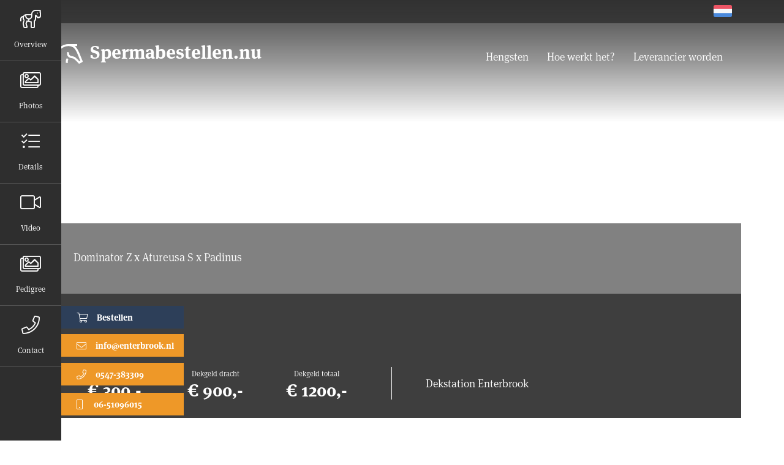

--- FILE ---
content_type: text/html; charset=UTF-8
request_url: https://spermabestellen.nu/horses/defender-vds-z
body_size: 5173
content:


<!-- THEME DEBUG -->
<!-- THEME HOOK: 'html' -->
<!-- FILE NAME SUGGESTIONS:
   * html--node--1022.html.twig
   * html--node--%.html.twig
   * html--node.html.twig
   x html.html.twig
-->
<!-- BEGIN OUTPUT from 'themes/ollandsites/templates/layout/html.html.twig' -->
<!DOCTYPE html>
<html lang="nl" dir="ltr" prefix="content: http://purl.org/rss/1.0/modules/content/  dc: http://purl.org/dc/terms/  foaf: http://xmlns.com/foaf/0.1/  og: http://ogp.me/ns#  rdfs: http://www.w3.org/2000/01/rdf-schema#  schema: http://schema.org/  sioc: http://rdfs.org/sioc/ns#  sioct: http://rdfs.org/sioc/types#  skos: http://www.w3.org/2004/02/skos/core#  xsd: http://www.w3.org/2001/XMLSchema# ">
  <head>
    <meta charset="utf-8" />
<link rel="canonical" href="https://spermabestellen.nu/horses/defender-vds-z" />
<meta name="Generator" content="Drupal 8 (https://www.drupal.org)" />
<meta name="MobileOptimized" content="width" />
<meta name="HandheldFriendly" content="true" />
<meta name="viewport" content="width=device-width, initial-scale=1, shrink-to-fit=no" />
<meta http-equiv="x-ua-compatible" content="ie=edge" />
<link rel="shortcut icon" href="/core/misc/favicon.ico" type="image/vnd.microsoft.icon" />
<link rel="alternate" hreflang="nl" href="https://spermabestellen.nu/horses/defender-vds-z" />
<link rel="revision" href="https://spermabestellen.nu/horses/defender-vds-z" />

    <title>Defender VDS Z | Spermabestellen</title>
    <link rel="stylesheet" media="all" href="/core/modules/system/css/components/ajax-progress.module.css?sv42y6" />
<link rel="stylesheet" media="all" href="/core/modules/system/css/components/align.module.css?sv42y6" />
<link rel="stylesheet" media="all" href="/core/modules/system/css/components/autocomplete-loading.module.css?sv42y6" />
<link rel="stylesheet" media="all" href="/core/modules/system/css/components/fieldgroup.module.css?sv42y6" />
<link rel="stylesheet" media="all" href="/core/modules/system/css/components/container-inline.module.css?sv42y6" />
<link rel="stylesheet" media="all" href="/core/modules/system/css/components/clearfix.module.css?sv42y6" />
<link rel="stylesheet" media="all" href="/core/modules/system/css/components/details.module.css?sv42y6" />
<link rel="stylesheet" media="all" href="/core/modules/system/css/components/hidden.module.css?sv42y6" />
<link rel="stylesheet" media="all" href="/core/modules/system/css/components/item-list.module.css?sv42y6" />
<link rel="stylesheet" media="all" href="/core/modules/system/css/components/js.module.css?sv42y6" />
<link rel="stylesheet" media="all" href="/core/modules/system/css/components/nowrap.module.css?sv42y6" />
<link rel="stylesheet" media="all" href="/core/modules/system/css/components/position-container.module.css?sv42y6" />
<link rel="stylesheet" media="all" href="/core/modules/system/css/components/progress.module.css?sv42y6" />
<link rel="stylesheet" media="all" href="/core/modules/system/css/components/reset-appearance.module.css?sv42y6" />
<link rel="stylesheet" media="all" href="/core/modules/system/css/components/resize.module.css?sv42y6" />
<link rel="stylesheet" media="all" href="/core/modules/system/css/components/sticky-header.module.css?sv42y6" />
<link rel="stylesheet" media="all" href="/core/modules/system/css/components/system-status-counter.css?sv42y6" />
<link rel="stylesheet" media="all" href="/core/modules/system/css/components/system-status-report-counters.css?sv42y6" />
<link rel="stylesheet" media="all" href="/core/modules/system/css/components/system-status-report-general-info.css?sv42y6" />
<link rel="stylesheet" media="all" href="/core/modules/system/css/components/tabledrag.module.css?sv42y6" />
<link rel="stylesheet" media="all" href="/core/modules/system/css/components/tablesort.module.css?sv42y6" />
<link rel="stylesheet" media="all" href="/core/modules/system/css/components/tree-child.module.css?sv42y6" />
<link rel="stylesheet" media="all" href="/themes/contrib/bootstrap_barrio/css/components/node.css?sv42y6" />
<link rel="stylesheet" media="all" href="/themes/ollandsites/css/main.css?sv42y6" />
<link rel="stylesheet" media="all" href="/themes/spermabestellen/css/spermabestellen.css?sv42y6" />

        
<!--[if lte IE 8]>
<script src="/core/assets/vendor/html5shiv/html5shiv.min.js?v=3.7.3"></script>
<![endif]-->

      <script href="js/app.js"></script>
  </head>
  <body class="layout-no-sidebars page-node-1022 path-node node--type-horse">
    <a href="#main-content" class="visually-hidden focusable skip-link">
      Skip to main content
    </a>
    
    

<!-- THEME DEBUG -->
<!-- THEME HOOK: 'off_canvas_page_wrapper' -->
<!-- BEGIN OUTPUT from 'core/modules/system/templates/off-canvas-page-wrapper.html.twig' -->
  <div class="dialog-off-canvas-main-canvas" data-off-canvas-main-canvas>
    

<!-- THEME DEBUG -->
<!-- THEME HOOK: 'page' -->
<!-- FILE NAME SUGGESTIONS:
   x page--node--horse.html.twig
   * page--node--1022.html.twig
   * page--node--%.html.twig
   x page--node--horse.html.twig
   x page--node--horse.html.twig
   * page--node.html.twig
   * page.html.twig
-->
<!-- BEGIN OUTPUT from 'themes/ollandsites/templates/layout/page--node--horse.html.twig' -->

<div id="page-wrapper">
	<div id="page">
	
	

<header id="header" class="page-header" role="banner" aria-label="Site header">
		<div class="language-switcher">
		<div class="container">
			<div class="row">
				

<!-- THEME DEBUG -->
<!-- THEME HOOK: 'region' -->
<!-- FILE NAME SUGGESTIONS:
   * region--language.html.twig
   x region.html.twig
-->
<!-- BEGIN OUTPUT from 'themes/ollandsites/templates/layout/region.html.twig' -->
    

<!-- THEME DEBUG -->
<!-- THEME HOOK: 'block' -->
<!-- FILE NAME SUGGESTIONS:
   * block--languageswitcher.html.twig
   * block--language-block--language-interface.html.twig
   * block--language-block.html.twig
   * block--language.html.twig
   x block.html.twig
-->
<!-- BEGIN OUTPUT from 'themes/contrib/bootstrap_barrio/templates/block/block.html.twig' -->
<div class="language-switcher-language-url block block-language block-language-blocklanguage-interface" id="block-languageswitcher" role="navigation">
  
    
      <div class="content">
      

<!-- THEME DEBUG -->
<!-- THEME HOOK: 'links__language_block' -->
<!-- FILE NAME SUGGESTIONS:
   x links--language-block.html.twig
   x links--language-block.html.twig
   * links.html.twig
-->
<!-- BEGIN OUTPUT from 'themes/contrib/bootstrap_barrio/templates/navigation/links--language-block.html.twig' -->


  <nav class="links nav links-inline"><span hreflang="nl" data-drupal-link-system-path="node/1022" class="nl nav-link is-active"><a href="https://spermabestellen.nu/horses/defender-vds-z" class="language-link is-active" hreflang="nl" data-drupal-link-system-path="node/1022">nl</a></span></nav>

<!-- END OUTPUT from 'themes/contrib/bootstrap_barrio/templates/navigation/links--language-block.html.twig' -->


    </div>
  </div>

<!-- END OUTPUT from 'themes/contrib/bootstrap_barrio/templates/block/block.html.twig' -->



<!-- END OUTPUT from 'themes/ollandsites/templates/layout/region.html.twig' -->


			</div>
		</div>
	</div>


	<div class="container">
		<div class="row">
			<div class="page-brand">
				<a href="/" title="Home" rel="home" class="page-brand-link">
					<svg version="1.1" id="Layer_1" xmlns="http://www.w3.org/2000/svg" xmlns:xlink="http://www.w3.org/1999/xlink" x="0px" y="0px"
	 viewBox="0 0 234.4 150.6" style="enable-background:new 0 0 234.4 150.6;" xml:space="preserve">
<path class="logo-icon" d="M121.8,144.8c-1.4-6.1-2.4-20.2,3.2-25.7L114.2,108c-10.9,10.6-9.4,28.8-8.2,36.8H121.8z"/>
<path class="logo-icon" d="M233.6,129.4c-3.8-7.4-8-18.4-12.5-30c-11.8-30.4-26.2-67.5-46.9-83.9h17.6V0h-62.4v0.1
	C111.4-0.8,92.8,4,73.9,14.5C24.9,41.8-1.6,107.6,0.1,144.8h15.5C13.7,112.7,37.9,52.3,81.5,28c27.5-15.3,53.8-16.5,78-3.6l1,0.5
	c19.1,10.6,34.7,50.8,46.1,80.1c3.6,9.2,6.8,17.5,9.9,24.4c-1.9,1-4.2,2.3-6.9,3.7c-8.4-9-26.5-27.9-35.4-33.3
	c-5.6-3.4-12.1-4.6-18.4-5.8c-7.4-1.4-14.5-2.8-20.2-7.4c-8.6-6.9-5.1-22-5.1-22.2l-7.5-1.8l-7.5-1.8c-0.2,1-5.8,24.8,10.4,37.9
	c8.7,7.1,18.4,8.9,27,10.5c5.2,1,10.1,1.9,13.3,3.9c6.9,4.2,25.8,23.6,36.1,34.9c1.5,1.7,3.6,2.5,5.7,2.5c1.3,0,2.6-0.3,3.7-1
	c7.6-4.2,16.3-8.9,17.6-9.5c2.1-0.8,3.7-2.4,4.5-4.4C234.7,133.7,234.6,131.4,233.6,129.4z"/>
</svg>
</svg>
                    <span>Spermabestellen.nu</span>
				</a>
			</div>
			<div class="primaryNavigation navbar-light navbar-expand-sm">
								<button class="navbar-toggler navbar-toggler-right" type="button" data-toggle="collapse" data-target="#CollapsingNavbar" aria-controls="CollapsingNavbar" aria-expanded="false" aria-label="Toggle navigation"><span class="navbar-toggler-icon"></span></button>
				<div class="collapse navbar-collapse" id="CollapsingNavbar">
					

<!-- THEME DEBUG -->
<!-- THEME HOOK: 'region' -->
<!-- FILE NAME SUGGESTIONS:
   x region--nowrap.html.twig
   * region--primary-menu.html.twig
   * region.html.twig
-->
<!-- BEGIN OUTPUT from 'themes/contrib/bootstrap_barrio/templates/layout/region--nowrap.html.twig' -->
  

<!-- THEME DEBUG -->
<!-- THEME HOOK: 'block' -->
<!-- FILE NAME SUGGESTIONS:
   * block--spermabestellen-main-menu.html.twig
   * block--system-menu-block--main.html.twig
   x block--system-menu-block.html.twig
   * block--system.html.twig
   * block.html.twig
-->
<!-- BEGIN OUTPUT from 'themes/contrib/bootstrap_barrio/templates/block/block--system-menu-block.html.twig' -->
<nav role="navigation" aria-labelledby="block-spermabestellen-main-menu-menu" id="block-spermabestellen-main-menu" class="block block-menu navigation menu--main">
            
  <h2 class="sr-only" id="block-spermabestellen-main-menu-menu">Main navigation</h2>
  

        

<!-- THEME DEBUG -->
<!-- THEME HOOK: 'menu__main' -->
<!-- FILE NAME SUGGESTIONS:
   x menu--main.html.twig
   * menu--main--spermabestellen-main-menu.html.twig
   x menu--main.html.twig
   * menu.html.twig
-->
<!-- BEGIN OUTPUT from 'themes/contrib/bootstrap_barrio/templates/navigation/menu--main.html.twig' -->

              <ul block="block-spermabestellen-main-menu" class="clearfix nav navbar-nav">
                    <li class="nav-item">
                          <a href="https://spermabestellen.nu/horses/search" class="nav-link nav-link-https--spermabestellennu-horses-search" data-drupal-link-system-path="horses/search">Hengsten</a>
              </li>
                <li class="nav-item menu-item--collapsed">
                          <a href="https://spermabestellen.nu/hoe-werkt-het" class="nav-link nav-link-https--spermabestellennu-hoe-werkt-het" data-drupal-link-system-path="node/2">Hoe werkt het?</a>
              </li>
                <li class="nav-item">
                          <a href="https://spermabestellen.nu/leverancier-worden" class="nav-link nav-link-https--spermabestellennu-leverancier-worden" data-drupal-link-system-path="node/3">Leverancier worden</a>
              </li>
        </ul>
  


<!-- END OUTPUT from 'themes/contrib/bootstrap_barrio/templates/navigation/menu--main.html.twig' -->


  </nav>

<!-- END OUTPUT from 'themes/contrib/bootstrap_barrio/templates/block/block--system-menu-block.html.twig' -->



<!-- END OUTPUT from 'themes/contrib/bootstrap_barrio/templates/layout/region--nowrap.html.twig' -->


				</div>
							</div>
		</div>

	</div>
	</header>	
	<div id="main-wrapper" class="layout-main-wrapper clearfix">
				<div id="main" class="section--horse">
			

<!-- THEME DEBUG -->
<!-- THEME HOOK: 'region' -->
<!-- FILE NAME SUGGESTIONS:
   x region--nowrap.html.twig
   * region--content.html.twig
   * region.html.twig
-->
<!-- BEGIN OUTPUT from 'themes/contrib/bootstrap_barrio/templates/layout/region--nowrap.html.twig' -->
  <div data-drupal-messages-fallback class="hidden"></div>

<!-- THEME DEBUG -->
<!-- THEME HOOK: 'block' -->
<!-- FILE NAME SUGGESTIONS:
   * block--spermabestellen-content.html.twig
   * block--system-main-block.html.twig
   * block--system.html.twig
   x block.html.twig
-->
<!-- BEGIN OUTPUT from 'themes/contrib/bootstrap_barrio/templates/block/block.html.twig' -->
<div id="block-spermabestellen-content" class="block block-system block-system-main-block">
  
    
      <div class="content">
      

<!-- THEME DEBUG -->
<!-- THEME HOOK: 'node' -->
<!-- FILE NAME SUGGESTIONS:
   * node--1022--full.html.twig
   * node--1022.html.twig
   * node--horse--full.html.twig
   x node--horse.html.twig
   * node--full.html.twig
   * node.html.twig
-->
<!-- BEGIN OUTPUT from 'themes/ollandsites/templates/content/node--horse.html.twig' -->


<div class="sidebar-nav">
	<ul>
		<li><a href="#horse-detail-featured"><i class="fal fa-horse-saddle"></i>Overview</a></li>
		<li><a href="#horse-detail-photos"><i class="fal fa-images"></i>Photos</a></li>
		<li><a href="#horse-detail-details"><i class="fal fa-tasks"></i>Details</a></li>
		<li><a href="#horse-detail-videos"><i class="fal fa-video"></i>Video</a></li>
		<li><a href="#horse-detail-pedigree"><i class="fal fa-images"></i>Pedigree</a></li>
		<li>
			<a target="_blank" href="http://app.horsemanager.nl/iframe/enterbrook/bestellen-sperma?stallion=4367" class="sidebar-nav-cta sidebar-nav-cta--order"><i class="fal fa-shopping-cart"></i>Bestellen</a>
			<a href="mailto:info@enterbrook.nl" class="sidebar-nav-cta sidebar-nav-cta--email"><i class="fal fa-envelope"></i>info@enterbrook.nl</a>
			<a href="tel:0547-383309" class="sidebar-nav-cta sidebar-nav-cta--phone"><i class="fal fa-phone"></i>0547-383309</a>
			<a href="tel:06-51096015" class="sidebar-nav-cta sidebar-nav-cta--mobile"><i class="fal fa-mobile"></i>&nbsp;06-51096015</a>
			<a href="#horse-cta"><i class="fal fa-phone"></i>Contact</a>
		</li>
	</ul>
</div>

<div class="horse-jumbotron" >


</div>
<div class="container">
	<div class="row">
		<div class="horse-detail-featured">
							<div class="horse-detail-featured-flag">
					<span class="flag flag--eu"></span>
				</div>
						<div class="horse-detail-featured-title">
		    	<span class="horse-detail-featured-title-descendants">
		    		Dominator Z x 
		    		Atureusa S x 
		    		Padinus		    	</span>
			</div>
			
	        <div class="horse-detail-featured-details">
	        		        	<div class="row">
		        	<div class="horse-detail-featured-details-text">
						
		        	</div>
	        	</div>
	        			        <div class="row">
		        	<div class="col-md-6">
	                	<div class="horse-detail-featured-details-price">
	                		<div class="col-md-4">
	                		
	                		<dt>Dekgeld Gust</dt>
	                		<dd>
	                										&euro; 300,-
								                		</dd>
	                		
	                		
	                		
	                		</div>  	
							<div class="col-md-4">
								<dt>Dekgeld dracht</dt>
		                		<dd>
		                											&euro; 900,-
										                		</dd>
		                    </div>
		                    <div class="col-md-4">
		                    
		                    	<dt>Dekgeld totaal</dt>
		                		<dd>
		                											&euro; 1200,-
										                		</dd>
		                    </div>
	                	</div>
	                	<div class="">
	                			                	</div>
		        	</div>
		        	<div class="col-md-6">
		        		<div class="horse-detail-featured-details-available">
			        			                    <p>Dekstation Enterbrook</p>
		                		        		</div>
		        	</div>
		        </div>
	        </div>
	    </div>
	</div>
</div>
	    
<div class="page-content page-content--wide">
    <div class="container">
    	<div class="row">
    		    	</div>
    </div>
	<div class="container">	
        <div class="row">
            <div class="horse-detail-details" id="horse-detail-details">
            	<h2>Overview</h2>
                <ul class="horse-detail-details-table">
					<li>
						<span data-toggle="tooltip" data-placement="top" title="Type">
							<i class="fal fa-horse-head"></i>
															Springpaard
													</span>
					</li>
					
					<li>
						<span data-toggle="tooltip" data-placement="top" title="Kleur">
							<i class="fal fa-palette"></i>
							              	
								Zwart
													</span>
					</li>
					
					<li>
						<span data-toggle="tooltip" data-placement="top" title="Geboortejaar">
							<i class="fal fa-birthday-cake"></i>

																															9 jaar oud
													</span>
					</li>
					
					<li>
						<span data-toggle="tooltip" data-placement="top" title="Stokmaat">
							<i class="fal fa-arrows-v"></i>
							              	
								173 cm
													</span>
					</li>
					
					<li>
						<span data-toggle="tooltip" data-placement="top" title="Goedgekeurd voor">
							<i class="fal fa-check"></i>
							              	
								<p>KWPN en ZANGERSHEIDE</p>
													</span>
					</li>
					
					<li>
	
						<span data-toggle="tooltip" data-placement="top" title="Sperma beschikbaarheid">
															<i class="fal fa-snowflake"></i>  Frozen 													</span>
					</li>
					
					<li>
						<span data-toggle="tooltip" data-placement="top" title="Family">
							<i class="fal fa-info"></i>
															Family Onbekend
													</span>
					</li>
		
			                   

					
										
										    <p class="horse-terms">* Prijs bij direct afrekenen</p>
					                </ul>
                
            </div>
        </div>
	</div>
	
	 
		<div class="horse-detail-photos" id="horse-detail-photos">
			<div class="container">
	            <div class="owl-carousel owl-theme">
	            					    <div class="item">
				    	<img src="/sites/spermabestellen.nu/files/styles/thumbnail_450x300/public/2021-08/df05d294dd01ad848feba1376ee139d9_defender-.jpg?itok=0QVJ7wGN" alt="Defender VDS Z" title="">
				    	<h4></h4>
				    	<p>Defender VDS Z</p>
				    </div>
				    				    <div class="item">
				    	<img src="/sites/spermabestellen.nu/files/styles/thumbnail_450x300/public/2021-08/a487e84c55c6366705559fba674ef6bc_defender-website-.jpg?itok=F1Bk6eaq" alt="Defender VDS Z" title="">
				    	<h4></h4>
				    	<p>Defender VDS Z</p>
				    </div>
				    				</div>
			</div>
		</div>

		
	    
	</div>




<div class="horse-cta" id="horse-cta">
	<div class="container">
		<div class="row">
			<div class="horse-cta-content">
				<h2>

<!-- THEME DEBUG -->
<!-- THEME HOOK: 'field' -->
<!-- FILE NAME SUGGESTIONS:
   * field--node--title--horse.html.twig
   x field--node--title.html.twig
   * field--node--horse.html.twig
   * field--title.html.twig
   * field--string.html.twig
   * field.html.twig
-->
<!-- BEGIN OUTPUT from 'themes/contrib/bootstrap_barrio/templates/field/field--node--title.html.twig' -->
<span class="field field--name-title field--type-string field--label-hidden">Defender VDS Z</span>

<!-- END OUTPUT from 'themes/contrib/bootstrap_barrio/templates/field/field--node--title.html.twig' -->

</h2>
				<a target="_blank" href="http://app.horsemanager.nl/iframe/enterbrook/contact" class="btn btn-primary">Contact</a>
				<a target="_blank" href="http://app.horsemanager.nl/iframe/enterbrook/bestellen-sperma?stallion=4367" class="btn btn-primary">Sperma bestellen</a>
			</div>
		</div>
	</div>
</div>
<!-- END OUTPUT from 'themes/ollandsites/templates/content/node--horse.html.twig' -->


    </div>
  </div>

<!-- END OUTPUT from 'themes/contrib/bootstrap_barrio/templates/block/block.html.twig' -->



<!-- END OUTPUT from 'themes/contrib/bootstrap_barrio/templates/layout/region--nowrap.html.twig' -->


		</div>
			</div>
		
	

    
<footer class="page-footer">
	
		<div class="container">

		<div class="row">
			<div class="page-block">
				

<!-- THEME DEBUG -->
<!-- THEME HOOK: 'region' -->
<!-- FILE NAME SUGGESTIONS:
   * region--footer-first.html.twig
   x region.html.twig
-->
<!-- BEGIN OUTPUT from 'themes/ollandsites/templates/layout/region.html.twig' -->
    

<!-- THEME DEBUG -->
<!-- THEME HOOK: 'block' -->
<!-- FILE NAME SUGGESTIONS:
   * block--footer1.html.twig
   * block--block-content--d4cda63e-9763-4c26-a92c-e8def4a013c2.html.twig
   * block--block-content.html.twig
   * block--block-content.html.twig
   x block.html.twig
-->
<!-- BEGIN OUTPUT from 'themes/contrib/bootstrap_barrio/templates/block/block.html.twig' -->
<div id="block-footer1" class="block block-block-content block-block-contentd4cda63e-9763-4c26-a92c-e8def4a013c2">
  
    
      <div class="content">
      

<!-- THEME DEBUG -->
<!-- THEME HOOK: 'field' -->
<!-- FILE NAME SUGGESTIONS:
   * field--block-content--body--basic.html.twig
   * field--block-content--body.html.twig
   * field--block-content--basic.html.twig
   * field--body.html.twig
   x field--text-with-summary.html.twig
   * field.html.twig
-->
<!-- BEGIN OUTPUT from 'themes/contrib/bootstrap_barrio/templates/field/field--text-with-summary.html.twig' -->

            <div class="clearfix text-formatted field field--name-body field--type-text-with-summary field--label-hidden field__item"><p><strong>Spermabestellen.nu sponsored by Olland.biz</strong><br />
Ollandseweg 165<br />
5491 XB Olland<br />
Info@spermabestellen.nu</p>
</div>
      
<!-- END OUTPUT from 'themes/contrib/bootstrap_barrio/templates/field/field--text-with-summary.html.twig' -->


    </div>
  </div>

<!-- END OUTPUT from 'themes/contrib/bootstrap_barrio/templates/block/block.html.twig' -->



<!-- END OUTPUT from 'themes/ollandsites/templates/layout/region.html.twig' -->


			</div>
			<div class="page-block">
				
			</div>
			<div class="page-block">
				
			</div>
		</div>
	
	</div>
	</footer>
	
	</div>
</div>

<!-- END OUTPUT from 'themes/ollandsites/templates/layout/page--node--horse.html.twig' -->


  </div>

<!-- END OUTPUT from 'core/modules/system/templates/off-canvas-page-wrapper.html.twig' -->


    
    <script type="application/json" data-drupal-selector="drupal-settings-json">{"path":{"baseUrl":"\/","scriptPath":null,"pathPrefix":"","currentPath":"node\/1022","currentPathIsAdmin":false,"isFront":false,"currentLanguage":"nl"},"pluralDelimiter":"\u0003","suppressDeprecationErrors":true,"user":{"uid":0,"permissionsHash":"e96542db54823fd85721fea3977dba29ddf7da5b5577637be763d6f92ea2468e"}}</script>
<script src="/core/assets/vendor/jquery/jquery.min.js?v=3.5.1"></script>
<script src="/core/misc/drupalSettingsLoader.js?v=8.9.19"></script>
<script src="/sites/spermabestellen.nu/files/languages/nl_9rBbHwW0Pm4G0xZW3cJP2E07VSX1nx3Dk1u6i3uz2bg.js?sv42y6"></script>
<script src="/core/misc/drupal.js?v=8.9.19"></script>
<script src="/core/misc/drupal.init.js?v=8.9.19"></script>
<script src="/themes/ollandsites/js/popper.min.js?v=8.9.19"></script>
<script src="/themes/ollandsites/js/bootstrap.min.js?v=8.9.19"></script>
<script src="/themes/ollandsites/js/lity/lity.min.js?sv42y6"></script>
<script src="/themes/ollandsites/js/owl-carousel/owl.carousel.min.js?sv42y6"></script>
<script src="/themes/ollandsites/js/app.js?sv42y6"></script>

  </body>
</html>

<!-- END OUTPUT from 'themes/ollandsites/templates/layout/html.html.twig' -->



--- FILE ---
content_type: application/javascript
request_url: https://spermabestellen.nu/sites/spermabestellen.nu/files/languages/nl_9rBbHwW0Pm4G0xZW3cJP2E07VSX1nx3Dk1u6i3uz2bg.js?sv42y6
body_size: 932
content:
window.drupalTranslations = {"strings":{"":{"Image":"Afbeelding","Date":"Datum","Name":"Naam","Size":"Grootte","Link":"Link","Edit Link":"Link bewerken","Save":"Opslaan","Edit":"Bewerken","Add":"Toevoegen","Delete":"Verwijderen","File":"Bestand","Enabled":"Ingeschakeld","Refresh":"Verversen","Disabled":"Uitgeschakeld","@size MB":"@size MB","Upload":"Uploaden","An AJAX HTTP error occurred.":"Er is een AJAX HTTP fout opgetreden.","HTTP Result Code: !status":"HTTP-resultaatcode: !status","Path: !uri":"Pad: !uri","StatusText: !statusText":"Statustekst: !statusText","ResponseText: !responseText":"Antwoordtekst: !responseText","Hide":"Verbergen","@label":"@label","Next":"Volgende","Alias: @alias":"Alias: @alias","No alias":"Geen alias","Cancel":"Annuleren","@size KB":"@size KB","Select":"Selecteren","root":"root","Create":"Aanmaken","Width":"Breedte","Height":"Hoogte","Resize":"Afmetingen aanpassen","Only files with the following extensions are allowed: %files-allowed.":"Uitsluitend bestanden met de volgende extensies zijn toegelaten: %files-allowed.","1 byte\u0003@count bytes":"1 byte\u0003@count bytes","New folder":"Nieuwe map","Folder name":"Mapnaam","Add file":"Bestand toevoegen","Create a copy":"Een kopie maken","Please select a file.":"Selecteer a.u.b. een bestand.","Use the selected file.":"Het geselecteerde bestand gebruiken.","%filename is not allowed.":"%filename is niet toegestaan.","%name is not an image.":"%name is geen afbeelding.","Delete !filename?\u0003Delete the selected @count items?":"!filename verwijderen?\u0003De geselecteerde @count items verwijderen?","%filename already exists.":"%filename bestaat al.","Insert this token into your form":"Plaats deze token in uw formulier","First click a text field to insert your tokens into.":"Klik eerst een tekstveld aan om uw tokens in te plaatsen.","Automatic alias":"Automatische alias"}},"pluralFormula":{"1":0,"default":1}};

--- FILE ---
content_type: application/javascript
request_url: https://spermabestellen.nu/themes/ollandsites/js/app.js?sv42y6
body_size: 537
content:
jQuery( document ).ready(function($) {

	$(function () {
	  $('[data-toggle="tooltip"]').tooltip()
	})

	$('.section--horse .owl-carousel').owlCarousel({
	    loop:true,
		margin: 20,
	    nav:true,
	    stagePadding: 100,
	    responsive:{
	        0:{
				nav: false,
	            items:1,
				margin:15,
				stagePadding: 0,
	        },
	        600:{
	            items:1
	        },
	        1000:{
	            items:1
	        }
	    }
	})

	$('.paragraph-stud-slider .owl-carousel').owlCarousel({
	    loop:true,
	    margin:40,
	    nav:true,
	    responsive:{
	        0:{
	            items:1
	        },
	        600:{
	            items:2
	        },
	        1000:{
	            items:3
	        }
	    }
	})

	$('.paragraph-partner-slider .owl-carousel').owlCarousel({
	    loop:true,
	    margin:40,
	    nav:true,
	    responsive:{
	        0:{
	            items:1
	        },
	        600:{
	            items:2
	        },
	        1000:{
	            items:3
	        }
	    }
	})

	$('.owl-carousel.owl-carousel--domains').owlCarousel({
	    loop:true,
	    margin:40,
	    nav:false,
	    dots: false,
	    autoplay: true,
	    autoplayTimeout: 2000,
	    responsive:{
	        0:{
	            items:1
	        },
	        600:{
	            items:1
	        },
	        1000:{
	            items:1
	        }
	    }
	})


	$('.paragraph-ad-slider .owl-carousel').owlCarousel({
	    loop:true,
	    margin:40,
	    nav:true,
	    autoplay: true,
	    autoplayTimeout: 4000,
	    responsive:{
	        0:{
	            items:1
	        },
	        600:{
	            items:1
	        },
	        1000:{
	            items:1
	        }
	    }
	})

    $('.view-banners .view-content').owlCarousel({
      margin:0,
      stagePadding: 0,
      nav: false,
      dots: false,
      autoplay: true,
      autoplayTimeout: 4000,
      responsive:{
        0:{
          items:1,
          loop:true,
        },
        768:{
          items:3,
          loop:false,
        }
      }
    })


	jQuery(window).scroll(function() {
		if(jQuery(document).scrollTop() > 100) {
			jQuery('.page-header').addClass('page-header--scrolled');
		} else {
			jQuery('.page-header').removeClass('page-header--scrolled');
		}
	});

});

